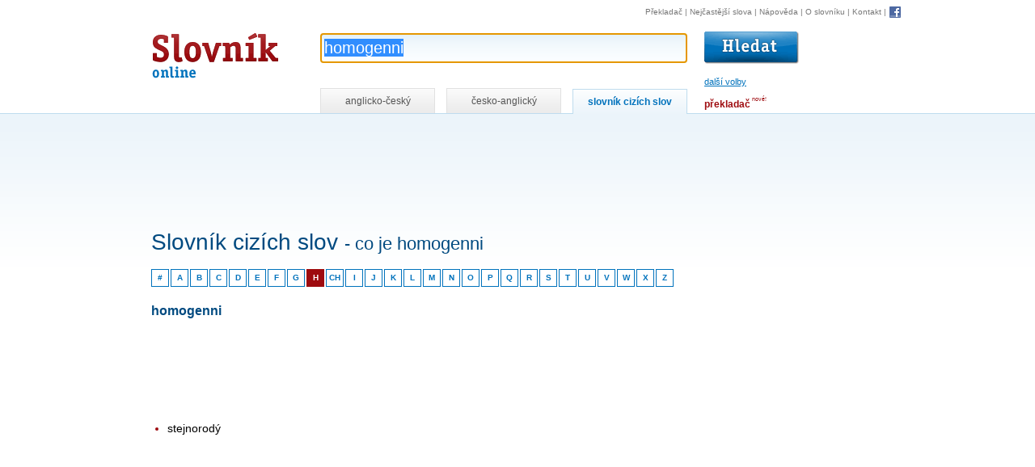

--- FILE ---
content_type: text/html; charset=utf-8
request_url: https://www.online-slovnik.cz/slovnik-cizich-slov/homogenni
body_size: 3065
content:
<!DOCTYPE html>

<html lang="cs">
	<head>
		<meta charset="utf-8">
		<title>Homogenni - Slovník cizích slov | Online-Slovník.cz</title>

		<link rel="shortcut icon" href="/static/favicon.ico" />
		<link rel="image_src" href="/static/img/logo.gif" />

		<link rel="stylesheet" href="/static/CACHE/css/f78052c2f057.css" type="text/css" />

		<script type="text/javascript" src="/static/CACHE/js/cdc1ae93bdd7.js"></script>

		<link rel="search" type="application/opensearchdescription+xml" href="/static/open-search/english-czech.xml" title="Anglicko-český slovník" />
		<link rel="search" type="application/opensearchdescription+xml" href="/static/open-search/czech-english.xml" title="Česko-anglický slovník" />
		<link rel="search" type="application/opensearchdescription+xml" href="/static/open-search/slovnik-cizich-slov.xml" title="Slovník cizích slov" />
		<link rel="search" type="application/opensearchdescription+xml" href="/static/open-search/translate-to-czech.xml" title="Překlad z libovolného jazyka do češtiny pomocí překladače" />

		<meta name="description" content="Definice slova „homogenni“ ve slovníku cizích slov na Online-Slovník.cz" />
		<meta name="keywords" content="slovník, překladač, online slovník, slovník.cz, slovník cizích slov, anglicko-český, česko-anglický" />

	</head>

	<body class="module-loanwords action-loanwords-detail">





        


<div id="controls">

<!-- HEAD -->
<div id="head">

    <h1>
        <a href="/" title="Online slovník - návrat na úvodní stránku" accesskey="1">
            Slovník online
            
        <span></span></a>
    </h1>

    <!-- SEARCH -->
    <div id="search">

        <form id="search-form"
              action="/slovnik-cizich-slov/hledat">

            <p class="input">

                <input id="word"
                       name="word"
                       autocomplete="off"
                       value="homogenni"
                       title="Hledání ve slovníku cizích slov"
                       class="inputsearch inputtext"
                       size="50"
                       accesskey="4" />

                
                        <input class="translate-button"
                               type="image"
                               src="/static/img/hledat.gif"
                               alt="Vyhledat"
                               title="Vyhledat ve slovníku cizích slov" />
                
                <span id="toggle-prefs">další volby</span>
                

                <img id="loader-autocomplete" style="display:none" alt="" src="/static/img/loading-autocomplete.gif" />

            </p>

            <div id="completion" style="display:none"></div>

            <hr />

            <h2 class="no-screen">Nastavení slovníku</h2>
            <div></div>

            <!-- PREFS -->
            <div id="prefs">
                <div class="prefs-block">
                    <p>
                        <strong>Hledat cizí slova</strong>
                    </p>
                    <p>
                        <input id="match-type-start"
                               name="match-type"
                               value="start"
                               type="radio"
                               checked="checked" />
                        <label for="match-type-start">začínající na hledanou frázi</label>
                    </p>
                    
                    <p>
                        <input id="match-type-equal"
                               name="match-type"
                               value="equal"
                               type="radio"
                                />
                        <label for="match-type-equal">přesnou frázi</label>
                    </p>
                </div>

                <div class="prefs-block">
                    <p id="more-prefs">
                        <strong>Ostatní</strong>
                    </p>
                    <p id="ignore-diacritic-wrap">
                        
                                <input id="def"
                                       name="def"
                                       value="1"
                                       type="checkbox"
                                        />

                                <label for="def">hledat i ve významu</label>
                        
                    </p>
                </div>

                <div>
                    <span id="bubble"></span>
                </div>

                <div class="cleaner"></div>

            </div>
            <!-- PREFS -->

        </form>
        <div class="cleaner"></div>
    </div>
    <!-- /SEARCH -->
    <div class="cleaner"></div>
</div>
<!-- /HEAD -->



<hr />

<!-- NAV -->
<p id="nav">
    <a href="https://www.ceskyprekladac.cz/">Překladač</a>
    | <a href="/nejcastejsi-slova" title="1000 nejčastějších anglických slov">Nejčastější slova</a>
    | <a href="/napoveda" title="Nápověda ke hledání ve slovníku" accesskey="6">Nápověda</a>
    | <a href="/slovnik" title="Informace o slovníku">O slovníku</a>
    | <a href="/kontakt" title="Kontakt" accesskey="9">Kontakt</a>
    | <a href="/facebook"
         rel="nofollow"
         class="fb"><img src="/static/img/facebook.gif"
                         alt="Facebook"
                         title="Staňte se fanouškem Online-Slovník.cz na Facebooku!"
                         width="16"
                         heigh="16" /></a>

</p>
<!-- /NAV -->

<hr />

<!-- TABS -->
<div id="tabs-wrap">
    <p id="tabs">

        <a href="/?match-type=start&amp;page=0&amp;translate-type=en-cz&amp;word=homogenni"
           title="Anglicko-český slovník online"
           class="tab "
                >anglicko-český</a>

        <a
           
                href="/?match-type=start&amp;page=0&amp;translate-type=cz-en&amp;word=homogenni"
           
           title="Česko-anglický slovník online"
           class="tab ">česko-anglický</a>

        <a
            
                href="/slovnik-cizich-slov"
            
           title="Slovník cizích slov"
           class="tab active">slovník cizích slov</a>


        <span id="translator-link">
            <a title="Překladač vět, frází a delších textů" href="https://www.ceskyprekladac.cz/">překladač</a>
            <span class="new">nové!</span>
        </span>

    </p>
</div>
<!-- /TABS -->


<div class="cleaner"></div>
</div>



		<!-- CONTENT-WRAP -->
		<div id="content-wrap">

			<!-- CONTENT-WRAP2 -->
			<div id="content-wrap2">

                <div class="sense-top-wrap">
                    <div id="sense-top">
                        
    <script async src="//pagead2.googlesyndication.com/pagead/js/adsbygoogle.js"></script>
    <ins class="adsbygoogle"
         style="display:inline-block;width:728px;height:15px"
         data-ad-client="ca-pub-3462810474355198"
         data-ad-slot="4397490777"></ins>
    <script>(adsbygoogle = window.adsbygoogle || []).push({});</script>


                    </div>
                </div>

				<div id="sense">
                    
    <script async  src="//pagead2.googlesyndication.com/pagead/js/adsbygoogle.js"></script>
    <ins class="adsbygoogle"
         style="display:inline-block;width:160px;height:600px"
         data-ad-client="ca-pub-3462810474355198"
         data-ad-slot="7995062858"></ins>
    <script>(adsbygoogle = window.adsbygoogle || []).push({});</script>


                </div>


				<!-- CONTENT -->
				<div id="content">
					
						

    
    <script async src="//pagead2.googlesyndication.com/pagead/js/adsbygoogle.js"></script>
    <ins class="adsbygoogle"
         style="display:inline-block;width:728px;height:90px"
         data-ad-client="ca-pub-3462810474355198"
         data-ad-slot="5211224521"></ins>
    <script>(adsbygoogle = window.adsbygoogle || []).push({});</script>




    <h1>
        Slovník cizích slov
        <span class="question">- co je homogenni</span>
    </h1>


    <p id="chars">

    <a href="/slovnik-cizich-slov/pismeno/-"
       title="Cizí slova začínající na číslice">#</a>

    

        <a href="/slovnik-cizich-slov/pismeno/A"
           title="Cizí slova začínající na A"
           >A</a>

        

    

        <a href="/slovnik-cizich-slov/pismeno/B"
           title="Cizí slova začínající na B"
           >B</a>

        

    

        <a href="/slovnik-cizich-slov/pismeno/C"
           title="Cizí slova začínající na C"
           >C</a>

        

    

        <a href="/slovnik-cizich-slov/pismeno/D"
           title="Cizí slova začínající na D"
           >D</a>

        

    

        <a href="/slovnik-cizich-slov/pismeno/E"
           title="Cizí slova začínající na E"
           >E</a>

        

    

        <a href="/slovnik-cizich-slov/pismeno/F"
           title="Cizí slova začínající na F"
           >F</a>

        

    

        <a href="/slovnik-cizich-slov/pismeno/G"
           title="Cizí slova začínající na G"
           >G</a>

        

    

        <a href="/slovnik-cizich-slov/pismeno/H"
           title="Cizí slova začínající na H"
           class="active">H</a>

        
            <a href="/slovnik-cizich-slov/pismeno/CH"
               title="Cizí slova začínající na CH"
               >CH</a>
        

    

        <a href="/slovnik-cizich-slov/pismeno/I"
           title="Cizí slova začínající na I"
           >I</a>

        

    

        <a href="/slovnik-cizich-slov/pismeno/J"
           title="Cizí slova začínající na J"
           >J</a>

        

    

        <a href="/slovnik-cizich-slov/pismeno/K"
           title="Cizí slova začínající na K"
           >K</a>

        

    

        <a href="/slovnik-cizich-slov/pismeno/L"
           title="Cizí slova začínající na L"
           >L</a>

        

    

        <a href="/slovnik-cizich-slov/pismeno/M"
           title="Cizí slova začínající na M"
           >M</a>

        

    

        <a href="/slovnik-cizich-slov/pismeno/N"
           title="Cizí slova začínající na N"
           >N</a>

        

    

        <a href="/slovnik-cizich-slov/pismeno/O"
           title="Cizí slova začínající na O"
           >O</a>

        

    

        <a href="/slovnik-cizich-slov/pismeno/P"
           title="Cizí slova začínající na P"
           >P</a>

        

    

        <a href="/slovnik-cizich-slov/pismeno/Q"
           title="Cizí slova začínající na Q"
           >Q</a>

        

    

        <a href="/slovnik-cizich-slov/pismeno/R"
           title="Cizí slova začínající na R"
           >R</a>

        

    

        <a href="/slovnik-cizich-slov/pismeno/S"
           title="Cizí slova začínající na S"
           >S</a>

        

    

        <a href="/slovnik-cizich-slov/pismeno/T"
           title="Cizí slova začínající na T"
           >T</a>

        

    

        <a href="/slovnik-cizich-slov/pismeno/U"
           title="Cizí slova začínající na U"
           >U</a>

        

    

        <a href="/slovnik-cizich-slov/pismeno/V"
           title="Cizí slova začínající na V"
           >V</a>

        

    

        <a href="/slovnik-cizich-slov/pismeno/W"
           title="Cizí slova začínající na W"
           >W</a>

        

    

        <a href="/slovnik-cizich-slov/pismeno/X"
           title="Cizí slova začínající na X"
           >X</a>

        

    

        <a href="/slovnik-cizich-slov/pismeno/Z"
           title="Cizí slova začínající na Z"
           >Z</a>

        

    
</p>


    <div class="cleaner-left"></div>


    <h2>homogenni</h2>

    
    <script async src="//pagead2.googlesyndication.com/pagead/js/adsbygoogle.js"></script>
    <ins class="adsbygoogle"
         style="display:inline-block;width:728px;height:90px"
         data-ad-client="ca-pub-3462810474355198"
         data-ad-slot="5211224521"></ins>
    <script>(adsbygoogle = window.adsbygoogle || []).push({});</script>



    <ul>
        
            <li>
                <span>stejnorodý</span>
            </li>
        
    </ul>


    <div class="pager">
        <p id="count-info">celkem <strong>21796 cizích slov</strong></p>

        <p class="links" id="links">

            
                <a href="/slovnik-cizich-slov/homogenizace"
                   class="prev">« homogenizace</a>
            

            
                <a href="/slovnik-cizich-slov/homogennost"
                   class="next">homogennost »</a>
            

        </p>

        <div class="cleaner"></div>
    </div>


					
					<div class="cleaner"></div>
				</div>
				<!-- /CONTENT -->


				<div class="cleaner"></div>

			</div>
			<!-- /CONTENT-WRAP2 -->


		</div>
		<!-- /CONTENT-WRAP -->

        
            <script>
                (function(i,s,o,g,r,a,m){i['GoogleAnalyticsObject']=r;i[r]=i[r]||function(){
                (i[r].q=i[r].q||[]).push(arguments)},i[r].l=1*new Date();a=s.createElement(o),
                m=s.getElementsByTagName(o)[0];a.async=1;a.src=g;m.parentNode.insertBefore(a,m)
                })(window,document,'script','//www.google-analytics.com/analytics.js','ga');

                ga('create', 'UA-87599-9', 'auto');
                ga('send', 'pageview');

                Stats.init();
            </script>
        

	<script defer src="https://static.cloudflareinsights.com/beacon.min.js/vcd15cbe7772f49c399c6a5babf22c1241717689176015" integrity="sha512-ZpsOmlRQV6y907TI0dKBHq9Md29nnaEIPlkf84rnaERnq6zvWvPUqr2ft8M1aS28oN72PdrCzSjY4U6VaAw1EQ==" data-cf-beacon='{"version":"2024.11.0","token":"6d457297a0934094ac19e0229d96ce8b","r":1,"server_timing":{"name":{"cfCacheStatus":true,"cfEdge":true,"cfExtPri":true,"cfL4":true,"cfOrigin":true,"cfSpeedBrain":true},"location_startswith":null}}' crossorigin="anonymous"></script>
</body>
</html>


--- FILE ---
content_type: text/html; charset=utf-8
request_url: https://www.google.com/recaptcha/api2/aframe
body_size: 269
content:
<!DOCTYPE HTML><html><head><meta http-equiv="content-type" content="text/html; charset=UTF-8"></head><body><script nonce="JKGaPV1HP6z6Kx6rJk-9ag">/** Anti-fraud and anti-abuse applications only. See google.com/recaptcha */ try{var clients={'sodar':'https://pagead2.googlesyndication.com/pagead/sodar?'};window.addEventListener("message",function(a){try{if(a.source===window.parent){var b=JSON.parse(a.data);var c=clients[b['id']];if(c){var d=document.createElement('img');d.src=c+b['params']+'&rc='+(localStorage.getItem("rc::a")?sessionStorage.getItem("rc::b"):"");window.document.body.appendChild(d);sessionStorage.setItem("rc::e",parseInt(sessionStorage.getItem("rc::e")||0)+1);localStorage.setItem("rc::h",'1769749834528');}}}catch(b){}});window.parent.postMessage("_grecaptcha_ready", "*");}catch(b){}</script></body></html>